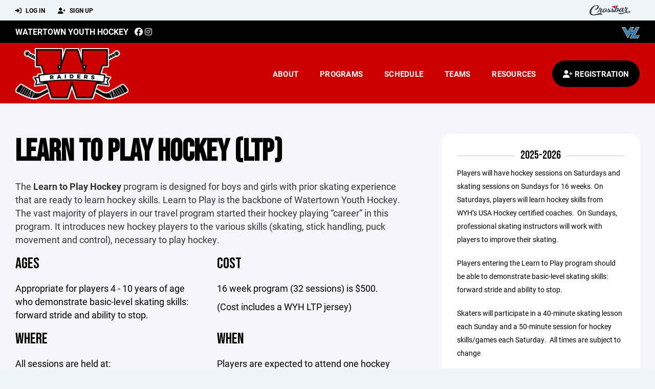

--- FILE ---
content_type: text/html; charset=utf-8
request_url: https://www.watertownyh.com/program/learn-to-play-hockey-ltp/3356
body_size: 50214
content:
<!DOCTYPE HTML>
<html lang="en">
    <head>
        <title>Watertown Youth Hockey Raiders | Learn To Play Hockey (LTP)</title>
        <meta http-equiv="X-UA-Compatible" content="IE=edge">
        <meta charset="utf-8">
        <meta name="viewport" content="width=device-width, initial-scale=1.0">
        
            <meta property="og:image"  content="https://crossbar.s3.amazonaws.com:443/organizations/465/uploads/56805cfd-17cd-4b80-be10-d48f52e7bf24.png?versionId=CUIriRZFuPgnmJlXPshmXiyI9t._RQyV" />
        
            <meta property="og:image:type"  content="image/png" />
        
            <meta property="og:title"  content="Learn To Play Hockey (LTP)" />
        
            <meta  name="description" content="" />
        
            <meta property="og:description"  content="" />
        


        <!-- Bootstrap Core CSS -->
        <link href="/static/lib/REEN/Template/assets/css/bootstrap.min.css" rel="stylesheet">
        <link href="/static/lib/jasny-bootstrap/css/jasny-bootstrap.min.css" rel="stylesheet">



        <!-- Customizable CSS -->
        <link href="/static/lib/REEN/Template/assets/css/main.css?v=fbaba8d4e966fd3ee9ea50b0b520bb5e07b6eaa0" rel="stylesheet" data-skrollr-stylesheet>
        <link href="/static/styles.css?v=fbaba8d4e966fd3ee9ea50b0b520bb5e07b6eaa0" rel="stylesheet">
        <style>

.navbar-header  a {
    color:#000000;
}

.branded-box {
    background:#cc0001;
}

.branded-box A {
    background:rgba(0,0,0,.95);
}

@media (max-width: 1024px) {
    .navbar-header {
        background:#cc0001;
    }

    .navbar-header .btn {
        background:none;
        color:#000000 !important;
    }
}

.classic-blog .post .date {
    background:#000000;
    color:#FFFFFF;
    border-color:#FFFFFF;
}

.navbar-header H2 {
    color:#FFFFFF;
}


.section-dark {
    background:#000000;
    color:#FFFFFF;
}

.section-dark,
.section-dark H1, 
.section-dark H2, 
.section-dark H3, 
.section-dark H4, 
.section-dark H5 {
    color:#FFFFFF;
}

.section-light { 
    background:#cc0001;
    color:#FFFFFF;
}

.section-light H1, 
.section-light H2, 
.section-light H3, 
.section-light H4, 
.section-light H5 {
    color:#FFFFFF;
}

.section-white {
    background:#FFF;
    color:#000;
}

.section-white H1, 
.section-white H2, 
.section-white H3, 
.section-white H4, 
.section-white H5 {
    color:#000;
}

.section-trim-white {
  background:#FFFFFF;
  color: #FFF;
}

.section-trim-white H1, 
.section-trim-white H2, 
.section-trim-white H3, 
.section-trim-white H4, 
.section-trim-white H5 {
    color:#FFF;
}

.section-trim-black {
  background:#FFFFFF;
  color: #000;
}

.section-trim-black H1, 
.section-trim-black H2, 
.section-trim-black H3, 
.section-trim-black H4, 
.section-trim-black H5 {
    color:#000;
}



.item-1 A {
  background:rgba(0,0,0,.75);
  color:#FFFFFF;
}

.item-1 a h2, .item-1 a h3 {
  color:#FFFFFF;
}

.item-2 A {
  background:rgba(204,0,1,.75);
  color:#FFFFFF;
}

.item-2 a h2, .item-2 a h3 {
  color:#FFFFFF;
}

.item.with-image.hide-overlay A {
  background:none;
}
.item.with-image.hide-overlay A h2, .item.with-image.hide-overlay A h3 {
  display:none;
}
.item.item-1.with-image.hide-overlay A:hover {
  background:rgba(0,0,0,.75);
  color:#FFFFFF;
}
.item.item-2.with-image.hide-overlay A:hover {
  background:rgba(204,0,1,.75);
  color:#FFFFFF;
}
.item.with-image.hide-overlay A:hover h2 {
  display:inline;
}
.item.with-image.hide-overlay A:hover h3 {
  display:block;
}



.item.with-image A:hover {
  background:none;
}

.item.with-image A:hover h2, .item.with-image A:hover h3 {
  display:none;
}

.item-1.without-image A:hover {
  background:rgba(0,0,0,.88);
}
.item-2.without-image A:hover {
  background:rgba(204,0,1,.88);
}

.btn-hero {
  background:#cc0001;
  color:#FFFFFF !important;
}

#home-social-media {
  background:#000000;
  color:#FFFFFF;
}
#home-social-media h2 {
  color:#FFFFFF;
}
#home-social-media a:hover {
  color:rgba(255,255,255,.5);
}


.container_dark {
  background-color: #000000;
  color: #FFFFFF;
}
.container_dark H1, 
.container_dark H2, 
.container_dark H3, 
.container_dark H4, 
.container_dark H5,
.container_dark P,
.container_dark A {
  color: #FFFFFF;
}

.container_light {
  background-color: #cc0001;
  color: #FFFFFF;
}
.container_light H1, 
.container_light H2, 
.container_light H3, 
.container_light H4, 
.container_light H5,
.container_light P,
.container_light A {
  color: #FFFFFF;
}



.container_gray {
  background-color: #F2F5F7;
  color: #000;
}
.container_gray H1, 
.container_gray H2, 
.container_gray H3, 
.container_gray H4, 
.container_gray H5,
.container_gray P,
.container_gray A {
  color: #000;
}

.container_white {
  background-color: #FFF;
  color: #000;
}
.container_white H1, 
.container_white H2, 
.container_white H3, 
.container_white H4, 
.container_white H5,
.container_white P,
.container_white A {
  color: #000;
}



.container_black {
  background-color: #000;
  color: #FFF;
}


.container_black H1, 
.container_black H2, 
.container_black H3, 
.container_black H4, 
.container_black H5,
.container_black P,
.container_black A {
  color: #FFF;
}

</style>

        <style>

.navbar-collapse.collapse, .navbar-collapse.collapsing {
    background-color:#cc0001;
    color:#FFFFFF;
    
}

.navbar-middle {
    background:#000000;
    color:#FFFFFF;
}

.navbar-middle h4 {
    color:#FFFFFF;
}

.navbar-nav > li > a {
    color:#FFFFFF;
}

li.register a {
    background: #000000;
    color:#FFFFFF;
}

@media (min-width: 1025px) {
  .navbar-brand  SPAN {
    border-right:1px solid rgba(0,0,0,.1);
  }

  .navbar-collapse .navbar-brand A:hover IMG {
    -webkit-filter: drop-shadow(3px 5px 0px rgba(0,0,0,.1));
    filter: drop-shadow(3px 6px 0px rgba(0,0,0,.1) );
  }

}

@media (max-width: 1024px) {
  .navbar-header {
    background: #cc0001;
  }

  .navbar-header .btn {
    color: #FFFFFF !important;
  }

  .navbar-collapse.collapse, .navbar-collapse.collapsing {
    background-color: #000000;
    color: #FFFFFF;
    border:none;
  }

  .navbar-nav > li > a {
    color: #FFFFFF;
  }
}

#home-events {
  background-color: #000000;
  color: #FFFFFF;
}
#home-events.with-hero {
  background-color: #000000;
  color: #FFFFFF;
}

#player-profile-header {
  background:#000000;
}

#player-profile-header H1,
#player-profile-header H2 {

  color:#FFFFFF;
}

</style>

        
            
                <link href="/static/css/builder.css?v=fbaba8d4e966fd3ee9ea50b0b520bb5e07b6eaa0" rel="stylesheet" type="text/css" />
            
        

        <!-- Fonts -->
        <link rel="stylesheet" href="https://use.typekit.net/axg6iil.css?v=fbaba8d4e966fd3ee9ea50b0b520bb5e07b6eaa0">
        <link rel="preconnect" href="https://fonts.googleapis.com">
        <link rel="preconnect" href="https://fonts.gstatic.com" crossorigin>
        <link href="https://fonts.googleapis.com/css2?family=Bebas+Neue&display=swap" rel="stylesheet">


        <!--
        <link rel="preconnect" href="https://fonts.googleapis.com">
        <link rel="preconnect" href="https://fonts.gstatic.com" crossorigin>
        <link href="https://fonts.googleapis.com/css2?family=Oswald:wght@400;500;600;700&display=swap" rel="stylesheet">
        <link href="https://fonts.googleapis.com/css2?family=Inter:wght@400;500;600;700;800&display=swap" rel="stylesheet">
        <link href="https://fonts.googleapis.com/css2?family=Noto+Sans:wght@400;700&display=swap" rel="stylesheet">
        <link href="https://fonts.googleapis.com/css2?family=Roboto:ital,wght@0,100;0,300;0,400;0,500;0,700;0,900;1,100;1,300;1,400;1,500;1,700;1,900&display=swap" rel="stylesheet">
        -->


        <link href="/static/lib/fontawesome/css/all.min.css" rel="stylesheet" />

        <!-- Favicon -->
        <link rel="shortcut icon" href="https://crossbar.s3.amazonaws.com:443/organizations/465/uploads/1043b47e-74f6-4ee5-b078-34682f97e61a.png?versionId=0x8XP84qkBSawxyVc98JmInjzG3n2Wj2">

        <!-- HTML5 elements and media queries Support for IE8 : HTML5 shim and Respond.js -->
        <!--[if lt IE 9]>
            <script src="/static/lib/REEN/Template/assets/js/html5shiv.js"></script>
            <script src="/static/lib/REEN/Template/assets/js/respond.min.js"></script>
        <![endif]-->


        
            <script>
              var ga_included = false;
            </script>
        

        
            <style>
.navbar-collapse .navbar-brand A {
top: -55px !important;
}
</style>
        

        
            
        




    </head>
    <body data-org-cache="True">
        <header class="hidden-print">
            <div class="navbar">

                <div class="navbar-header">
                    <div class="container">
                        <ul class="info pull-left">
                            
                                <li><a href="/login"><i class="fas fa-sign-in-alt contact"></i> Log In</a></li>
                                <li><a href="/signup"><i class="fa fa-user-plus contact"></i> Sign Up</a></li>
                            
                        </ul><!-- /.info -->
                        <ul class="social pull-right">
                            <li>
                              <a href="https://www.crossbar.org/?utm_source=client_website&utm_medium=cb_header&utm_campaign=watertownyh.com&utm_content=watertownyh.com" target="_blank">
                                    <div class="fa-crossbar-container">
                                        <i class="icon-s-crossbar fa-crossbar"></i>
                                    </div>
                                </a>
                            </li>

                        </ul><!-- /.social -->
                        <a class="btn responsive-menu pull-left" data-toggle="collapse" data-target=".navbar-collapse"><i class='fa fa-bars'></i></a>
                        
                        <a class="btn responsive-menu pull-right" href="/register"><i class="fa-solid fa-user-plus"></i></a>
                        
                        <a class="navbar-brand mobile" href="/">
                            <img src="https://crossbar.s3.amazonaws.com:443/organizations/465/uploads/a4bb57e4-dd83-4955-a6d8-7c37d67a866b.png?versionId=xSaSwdZlJ1xHh1CIzkySDG7gPEBqybLl" class="logo" alt="">
                            
                        </a>
                    </div><!-- /.container -->
                </div><!-- /.navbar-header -->

                <div class="navbar-middle">
                    <div class="container" >

                        <div style="float:right">
                        
                            <a href="https://www.valleyhockeyleague.com" target="_blank"><img src="https://crossbar.s3.amazonaws.com/images/affiliates/valley_hockey_league.png" class="affiliate"></a>
                        
                        </div>

                            <h4>
                              
                                <a href="/">Watertown Youth Hockey</a>
                              
                              &nbsp;
                                      <a href="https://www.facebook.com/watertownyouthhockeyma?mibextid=LQQJ4d" target="_blank"><i class="icon-s-facebook fab fa-facebook"></i></a> 
                              
                                <a href="https://www.instagram.com/watertownyouthhockeyraiders" target="_blank"><i class="icon-s-dribbble fab fa-instagram"></i></a>
                              
                              

                            </h4>

                    </div>
                </div>

                <div class="yamm">
                    <div class="navbar-collapse collapse">
                        <div class="container">
                            <div class="navbar-brand">
                                <a href="/">
                                    <span>
                                      <nobr>
                                      <img src="https://crossbar.s3.amazonaws.com:443/organizations/465/uploads/a4bb57e4-dd83-4955-a6d8-7c37d67a866b.png?versionId=xSaSwdZlJ1xHh1CIzkySDG7gPEBqybLl" class="logo" alt="">
                                      
                                      </nobr>
                                    </span>
                                </a>
                            </div>

                            <ul class="nav navbar-nav navbar-right">
                                
                                  <li class="mobile_and_tablet_only"><a href="/register">Registration</a></li>
                                

                                
                                    <li class="mobile_and_tablet_only"><a href="/login">Log In</a></li>
                                    <li class="mobile_and_tablet_only"><a href="/signup">Sign Up</a></li>
                                


                                
                                    
                                    
                                        <li class="dropdown">
    <a href="#" class="dropdown-toggle js-activated">About</a>
    <ul class="dropdown-menu">
        
            
                <li><a href="/about/about-us/9382">About Us</a></li>
            
        
            
                <li><a href="/about/sponsorship-opportunities/11573">Sponsorship Opportunities</a></li>
            
        
            
                <li><a href="/about/frequently-asked-questions/9614">Frequently Asked Questions</a></li>
            
        
            
                <li><a href="/about/board-of-directors/9615">Board of Directors</a></li>
            
        
            
                <li><a href="/about/bod-meeting-notes/111649">BOD Meeting Notes</a></li>
            
        
            
                <li><a href="/about/wyh-policies/9623">WYH Policies</a></li>
            
        
            
        
            
        
            
        
            
        
            
        
            
        
            
        
            
        
    </ul><!-- /.dropdown-menu -->
</li><!-- /.dropdown -->
                                    
                                
                                    
                                    
                                        <li class="dropdown">
    <a href="#" class="dropdown-toggle js-activated">Programs</a>
    <ul class="dropdown-menu">
        
            
                <li><a href="/program/travel-hockey/3249">Travel Hockey</a></li>
            
        
            
                <li><a href="/program/middle-school-team/6495">Middle School Team</a></li>
            
        
            
                <li><a href="/program/learn-to-skate-lts/3355">Learn To Skate (LTS)</a></li>
            
        
            
                <li><a href="/program/learn-to-play-hockey-ltp/3356">Learn To Play Hockey (LTP)</a></li>
            
        
    </ul><!-- /.dropdown-menu -->
</li><!-- /.dropdown -->

                                    
                                
                                    
                                    
                                        <li><a href="/schedule">Schedule</a></li>
                                    
                                
                                    
                                    
                                        
    <li class="dropdown" style="position:relative;">
        <a href="#" class="dropdown-toggle js-activated">Teams</a>
        <ul class="dropdown-menu" style="left:0px; right:auto;">
            
                    <li><a href="/team/125901">8U Girls</a></li>
            
                    <li><a href="/team/125902">Mite (8U) M1</a></li>
            
                    <li><a href="/team/125903">Mite (8U) M2</a></li>
            
                    <li><a href="/team/125904">Mite (8U) M3</a></li>
            
                    <li><a href="/team/125900">Squirt (10U) S1</a></li>
            
                    <li><a href="/team/125899">Peewee (12U)</a></li>
            
                    <li><a href="/team/202190">25-26 Middle School Team</a></li>
            
        </ul><!-- /.dropdown-menu -->
    </li><!-- /.dropdown -->

                                    
                                
                                    
                                    
                                        

    
    

  <li class="dropdown dropdown-mobile">
    <a href="#" class="dropdown-toggle js-activated">Resources</a>
    <ul class="dropdown-menu">
      
        <li class="dropdown-submenu">
          <a tabindex="-1" href="#">For Parents</a>
          <ul class="dropdown-menu">
            
              
            
              
            
              
            
              
            
              
            
              
            
              
            
              
            
              
            
              
            
              
                <li><a href="/parent-resources/usa-hockey-links/9620">USA Hockey Links</a></li>
              
            
              
                <li><a href="/parent-resources/valley-hockey-league/9622">Valley Hockey League</a></li>
              
            
              
                <li><a href="/parent-resources/jami-curley-scholarship-fund/14558">Jami Curley Scholarship Fund</a></li>
              
            
              
            
          </ul>
        </li>
      
        <li class="dropdown-submenu">
          <a tabindex="-1" href="#">For Coaches</a>
          <ul class="dropdown-menu">
            
              
            
              
            
              
            
              
            
              
            
              
            
              
                <li><a href="/coaching-resources/coaching-resources/9621">Coaching Resources</a></li>
              
            
              
            
              
            
              
            
              
            
              
            
              
            
              
            
          </ul>
        </li>
      
    </ul><!-- /.dropdown-menu -->
  </li><!-- /.dropdown -->


    <li class="dropdown yamm-fullwidth dropdown-desktop">
        <a href="#" class="dropdown-toggle js-activated">Resources</a>
        <ul class="dropdown-menu yamm-dropdown-menu">
            <li>
                <div class="yamm-content row">

                    
                        <div class="col-sm-6 inner">
                            <h4>For Parents</h4>
                            <ul class="">
                                
                                    
                                
                                    
                                
                                    
                                
                                    
                                
                                    
                                
                                    
                                
                                    
                                
                                    
                                
                                    
                                
                                    
                                
                                    
                                        <li><a href="/parent-resources/usa-hockey-links/9620">USA Hockey Links</a></li>
                                    
                                
                                    
                                        <li><a href="/parent-resources/valley-hockey-league/9622">Valley Hockey League</a></li>
                                    
                                
                                    
                                        <li><a href="/parent-resources/jami-curley-scholarship-fund/14558">Jami Curley Scholarship Fund</a></li>
                                    
                                
                                    
                                
                            </ul><!-- /.circled -->
                        </div><!-- /.col -->
                    
                        <div class="col-sm-6 inner">
                            <h4>For Coaches</h4>
                            <ul class="">
                                
                                    
                                
                                    
                                
                                    
                                
                                    
                                
                                    
                                
                                    
                                
                                    
                                        <li><a href="/coaching-resources/coaching-resources/9621">Coaching Resources</a></li>
                                    
                                
                                    
                                
                                    
                                
                                    
                                
                                    
                                
                                    
                                
                                    
                                
                                    
                                
                            </ul><!-- /.circled -->
                        </div><!-- /.col -->
                    

                </div><!-- /.yamm-content -->
            </li>
        </ul><!-- /.yamm-dropdown-menu -->
    </li><!-- /.yamm-fullwidth -->


                                    
                                

                                
                                  <li class="register"><a href="/register"><i class="fa-solid fa-user-plus"></i><span> Registration</span></a></li>
                                

                            </ul><!-- /.nav -->

                        </div><!-- /.container -->
                    </div><!-- /.navbar-collapse -->

                </div><!-- /.yamm -->


            </div><!-- /.navbar -->
        </header>

        
            <main>
                <section class="light-bg">

                  



                    <div class="container inner-sm embedded-padding embedded-width">
                        
        
                                

                                
                                    

                                    

                                    
                                


                                



        <div class="row">
            <div class="col-md-8 inner-right-md ">

                <section id="hero" style="margin-bottom:20px;">
                    <header>
                        <h1>Learn To Play Hockey (LTP)</h1>
                    </header>
                </section>

                
                <div class="builder">
                    <div class="builder_content"><div class="row section 1-column equal_height" data-section="1-column" data-target=".branded-box A">
    
        <div class="col col-xs-12 sortable">
            <div id="element_1d5e3f92-118d-4ff7-aacf-6c5510c63b77" class='element element-text sortable' data-element='text' data-json='{&#34;element&#34;: &#34;text&#34;, &#34;uuid&#34;: &#34;4b10b81c-46c7-4e3a-a4f3-89702de301b9&#34;, &#34;value&#34;: &#34;&lt;p&gt;&lt;span style=\&#34;color: rgb(51, 51, 51);\&#34;&gt;The&amp;nbsp;&lt;/span&gt;&lt;strong style=\&#34;color: rgb(51, 51, 51);\&#34;&gt;Learn to Play Hockey&lt;/strong&gt;&lt;span style=\&#34;color: rgb(51, 51, 51);\&#34;&gt;&amp;nbsp;program is designed for boys and girls with prior skating experience that are ready to learn hockey skills. Learn to Play&amp;nbsp;is the backbone of Watertown Youth Hockey. The vast majority of players in our travel program started their hockey playing \u201ccareer\u201d in this program. It&amp;nbsp;introduces new hockey players to the various&amp;nbsp;skills (skating, stick handling, puck movement and control), necessary to play hockey.&lt;/span&gt;&lt;/p&gt;&#34;}' data-uuid="1d5e3f92-118d-4ff7-aacf-6c5510c63b77">
    
    <div class='element_content'>
        
            
    <p><span style="color: rgb(51, 51, 51);">The&nbsp;</span><strong style="color: rgb(51, 51, 51);">Learn to Play Hockey</strong><span style="color: rgb(51, 51, 51);">&nbsp;program is designed for boys and girls with prior skating experience that are ready to learn hockey skills. Learn to Play&nbsp;is the backbone of Watertown Youth Hockey. The vast majority of players in our travel program started their hockey playing “career” in this program. It&nbsp;introduces new hockey players to the various&nbsp;skills (skating, stick handling, puck movement and control), necessary to play hockey.</span></p>

        
    </div>
    
</div>

            <!-- COLUMN_CONTROLS -->
        </div>
    
    <!-- SECTION_CONTROLS -->
</div><div class="row section 2-column equal_height" data-section="2-column" data-target=".branded-box A">
    
        <div class="col col-xs-12 col-md-6 sortable">
            <div id="element_cd0e7e4e-2a31-4320-9ff6-dd38ec394c51" class='element element-header sortable' data-element='header' data-json='{&#34;value&#34;: &#34;Ages&#34;, &#34;align&#34;: &#34;left&#34;, &#34;style&#34;: &#34;text&#34;, &#34;element&#34;: &#34;header&#34;, &#34;uuid&#34;: &#34;edf16491-d9dd-4e3a-aea0-9a4f89e5853b&#34;}' data-uuid="cd0e7e4e-2a31-4320-9ff6-dd38ec394c51">
    
    <div class='element_content'>
        
            
<div class="text-left"><H2>Ages</H2></div>

        
    </div>
    
</div>
<div id="element_5633ed2e-41fc-413b-9846-60868af3c5b4" class='element element-text sortable' data-element='text' data-json='{&#34;allow_move&#34;: &#34;True&#34;, &#34;allow_deletion&#34;: &#34;True&#34;, &#34;element&#34;: &#34;text&#34;, &#34;uuid&#34;: &#34;e941c9ec-2a38-44a8-b19a-f0ebf5be1fd7&#34;, &#34;value&#34;: &#34;&lt;p&gt;Appropriate for players 4 - 10 years of age who demonstrate basic-level skating skills: forward stride and ability to stop.&lt;/p&gt;&#34;}' data-uuid="5633ed2e-41fc-413b-9846-60868af3c5b4">
    
    <div class='element_content'>
        
            
    <p>Appropriate for players 4 - 10 years of age who demonstrate basic-level skating skills: forward stride and ability to stop.</p>

        
    </div>
    
</div>

            <!-- COLUMN_CONTROLS -->
        </div>
    
        <div class="col col-xs-12 col-md-6 sortable">
            <div id="element_c7871ef3-50bd-471b-b5c8-2ac250a50341" class='element element-header sortable' data-element='header' data-json='{&#34;value&#34;: &#34;Cost&#34;, &#34;align&#34;: &#34;left&#34;, &#34;style&#34;: &#34;text&#34;, &#34;element&#34;: &#34;header&#34;, &#34;uuid&#34;: &#34;6f818af7-5473-4eaf-90b0-aa5d24a615d9&#34;}' data-uuid="c7871ef3-50bd-471b-b5c8-2ac250a50341">
    
    <div class='element_content'>
        
            
<div class="text-left"><H2>Cost</H2></div>

        
    </div>
    
</div>
<div id="element_e5b51db8-7bee-4a4e-a396-970de098d6ac" class='element element-text sortable' data-element='text' data-json='{&#34;element&#34;: &#34;text&#34;, &#34;uuid&#34;: &#34;a53c9be7-1f0d-4db3-8b12-b74e6b7ddea3&#34;, &#34;value&#34;: &#34;&lt;p&gt;16 week program (32 sessions) is $500.&lt;/p&gt;&lt;p&gt;(Cost includes a WYH LTP jersey)&lt;/p&gt;&#34;}' data-uuid="e5b51db8-7bee-4a4e-a396-970de098d6ac">
    
    <div class='element_content'>
        
            
    <p>16 week program (32 sessions) is $500.</p><p>(Cost includes a WYH LTP jersey)</p>

        
    </div>
    
</div>

            <!-- COLUMN_CONTROLS -->
        </div>
    
    <!-- SECTION_CONTROLS -->
</div><div class="row section 2-column equal_height" data-section="2-column" data-target=".branded-box A">
    
        <div class="col col-xs-12 col-md-6 sortable">
            <div id="element_fe1a6c5b-b0df-4b5b-ae5c-a6df97cfca5e" class='element element-header sortable' data-element='header' data-json='{&#34;element&#34;: &#34;header&#34;, &#34;uuid&#34;: &#34;48f6e164-c03c-4b90-9fe3-84601de4f250&#34;, &#34;value&#34;: &#34;Where&#34;, &#34;align&#34;: &#34;left&#34;, &#34;style&#34;: &#34;text&#34;}' data-uuid="fe1a6c5b-b0df-4b5b-ae5c-a6df97cfca5e">
    
    <div class='element_content'>
        
            
<div class="text-left"><H2>Where</H2></div>

        
    </div>
    
</div>
<div id="element_ff960f23-d799-4be7-b02a-6a8b0921e495" class='element element-text sortable' data-element='text' data-json='{&#34;element&#34;: &#34;text&#34;, &#34;uuid&#34;: &#34;34b74627-2f42-46fe-ac1c-8e1e703920aa&#34;, &#34;value&#34;: &#34;&lt;p&gt;All sessions are held at:&lt;/p&gt;&lt;p class=\&#34;ql-align-center\&#34;&gt;John A. Ryan Arena&lt;/p&gt;&lt;p class=\&#34;ql-align-center\&#34;&gt;1 Paramount Place&lt;/p&gt;&lt;p class=\&#34;ql-align-center\&#34;&gt;Watertown, MA 02472&lt;/p&gt;&lt;p&gt;&lt;br&gt;&lt;/p&gt;&#34;}' data-uuid="ff960f23-d799-4be7-b02a-6a8b0921e495">
    
    <div class='element_content'>
        
            
    <p>All sessions are held at:</p><p class="ql-align-center">John A. Ryan Arena</p><p class="ql-align-center">1 Paramount Place</p><p class="ql-align-center">Watertown, MA 02472</p><p><br></p>

        
    </div>
    
</div>

            <!-- COLUMN_CONTROLS -->
        </div>
    
        <div class="col col-xs-12 col-md-6 sortable">
            <div id="element_723ffa2e-d378-426b-bcc7-34f6cabc2327" class='element element-header sortable' data-element='header' data-json='{&#34;element&#34;: &#34;header&#34;, &#34;uuid&#34;: &#34;5c6b6e7b-86ce-4fbd-9029-832468943883&#34;, &#34;value&#34;: &#34;When&#34;, &#34;align&#34;: &#34;left&#34;, &#34;style&#34;: &#34;text&#34;}' data-uuid="723ffa2e-d378-426b-bcc7-34f6cabc2327">
    
    <div class='element_content'>
        
            
<div class="text-left"><H2>When</H2></div>

        
    </div>
    
</div>
<div id="element_4e9aafe9-d1a6-45e3-83f3-a0300ad3e46e" class='element element-text sortable' data-element='text' data-json='{&#34;element&#34;: &#34;text&#34;, &#34;uuid&#34;: &#34;4e860e8d-0804-4067-8831-126f623789a9&#34;, &#34;value&#34;: &#34;&lt;p&gt;Players are expected to attend one hockey lesson on Saturday morning and one skating lesson on Sunday. (See session times below.)&lt;/p&gt;&lt;p&gt;Sessions run&amp;nbsp;November&amp;nbsp;through March&lt;/p&gt;&lt;p&gt;(&lt;em&gt;Season end date subject to change.&lt;/em&gt;)&lt;/p&gt;&#34;}' data-uuid="4e9aafe9-d1a6-45e3-83f3-a0300ad3e46e">
    
    <div class='element_content'>
        
            
    <p>Players are expected to attend one hockey lesson on Saturday morning and one skating lesson on Sunday. (See session times below.)</p><p>Sessions run&nbsp;November&nbsp;through March</p><p>(<em>Season end date subject to change.</em>)</p>

        
    </div>
    
</div>

            <!-- COLUMN_CONTROLS -->
        </div>
    
    <!-- SECTION_CONTROLS -->
</div><div class="row section 2-column equal_height" data-section="2-column" data-target=".branded-box A">
    
        <div class="col col-xs-12 col-md-6 sortable">
            <div id="element_88e596dc-5901-48a9-a282-94a123afa66a" class='element element-header sortable' data-element='header' data-json='{&#34;element&#34;: &#34;header&#34;, &#34;uuid&#34;: &#34;0aa1bd25-36c4-4e66-9e35-0b90a026af2b&#34;, &#34;value&#34;: &#34;Hockey Sessions&#34;, &#34;align&#34;: &#34;left&#34;, &#34;style&#34;: &#34;text&#34;}' data-uuid="88e596dc-5901-48a9-a282-94a123afa66a">
    
    <div class='element_content'>
        
            
<div class="text-left"><H2>Hockey Sessions</H2></div>

        
    </div>
    
</div>
<div id="element_2a711c0e-b564-4651-807e-c09e525f09c3" class='element element-text sortable' data-element='text' data-json='{&#34;allow_move&#34;: &#34;True&#34;, &#34;allow_deletion&#34;: &#34;True&#34;, &#34;element&#34;: &#34;text&#34;, &#34;uuid&#34;: &#34;57dc38d0-64f1-4559-a693-91515790ed4b&#34;, &#34;mode&#34;: &#34;web&#34;, &#34;value&#34;: &#34;&lt;p&gt;Saturdays mornings @ 9:20AM. Players attend one 50 minute session&lt;/p&gt;&lt;p&gt;Session dates are:&lt;/p&gt;&lt;ul&gt;&lt;li&gt;&lt;span style=\&#34;color: rgb(36, 36, 36);\&#34;&gt;Nov 8, 15, 22&lt;/span&gt;&lt;/li&gt;&lt;li&gt;&lt;span style=\&#34;color: rgb(36, 36, 36);\&#34;&gt;Dec 6, 13, 20&lt;/span&gt;&lt;/li&gt;&lt;li&gt;&lt;span style=\&#34;color: rgb(36, 36, 36);\&#34;&gt;Jan 3, 10, 17, 24, 31&lt;/span&gt;&lt;/li&gt;&lt;li&gt;&lt;span style=\&#34;color: rgb(36, 36, 36);\&#34;&gt;Feb 7, 14, 21, 28&lt;/span&gt;&lt;/li&gt;&lt;li&gt;&lt;span style=\&#34;color: rgb(36, 36, 36);\&#34;&gt;Mar 7 &lt;/span&gt;&lt;/li&gt;&lt;/ul&gt;&lt;p&gt;&lt;br/&gt;&lt;/p&gt;&lt;p&gt;*Please Note, there we&#39;ll be no skating sessions on 11/29 or 12/27*&lt;/p&gt;&lt;p&gt;(Note: &lt;em&gt;Session dates subject to change based on rink schedule or other factors out of the control of WYH.&lt;/em&gt;)&lt;/p&gt;&#34;}' data-uuid="2a711c0e-b564-4651-807e-c09e525f09c3">
    
    <div class='element_content'>
        
            
    <p>Saturdays mornings @ 9:20AM. Players attend one 50 minute session</p><p>Session dates are:</p><ul><li><span style="color: rgb(36, 36, 36);">Nov 8, 15, 22</span></li><li><span style="color: rgb(36, 36, 36);">Dec 6, 13, 20</span></li><li><span style="color: rgb(36, 36, 36);">Jan 3, 10, 17, 24, 31</span></li><li><span style="color: rgb(36, 36, 36);">Feb 7, 14, 21, 28</span></li><li><span style="color: rgb(36, 36, 36);">Mar 7 </span></li></ul><p><br/></p><p>*Please Note, there we'll be no skating sessions on 11/29 or 12/27*</p><p>(Note: <em>Session dates subject to change based on rink schedule or other factors out of the control of WYH.</em>)</p>

        
    </div>
    
</div>

            <!-- COLUMN_CONTROLS -->
        </div>
    
        <div class="col col-xs-12 col-md-6 sortable">
            <div id="element_ba047272-09e6-498e-9b97-02a161bbd480" class='element element-header sortable' data-element='header' data-json='{&#34;element&#34;: &#34;header&#34;, &#34;uuid&#34;: &#34;96e79df7-5b09-4f60-853d-5246ab7727b2&#34;, &#34;value&#34;: &#34;Skating Sessions&#34;, &#34;align&#34;: &#34;left&#34;, &#34;style&#34;: &#34;text&#34;}' data-uuid="ba047272-09e6-498e-9b97-02a161bbd480">
    
    <div class='element_content'>
        
            
<div class="text-left"><H2>Skating Sessions</H2></div>

        
    </div>
    
</div>
<div id="element_45f15cac-2115-4a4c-9385-8900e4c8e611" class='element element-text sortable' data-element='text' data-json='{&#34;allow_move&#34;: &#34;True&#34;, &#34;allow_deletion&#34;: &#34;True&#34;, &#34;element&#34;: &#34;text&#34;, &#34;uuid&#34;: &#34;82c4267d-18f4-4a0b-90ed-f363e4b6d3ef&#34;, &#34;mode&#34;: &#34;web&#34;, &#34;value&#34;: &#34;&lt;p&gt;Sundays @ 12:20pm. Players attend one 40 minute session.&lt;/p&gt;&lt;p&gt;Session dates are:&lt;/p&gt;&lt;ul&gt;&lt;li&gt;&lt;span style=\&#34;color: rgb(49, 49, 49);\&#34;&gt;Nov 2, 9, 16, 23&lt;/span&gt;&lt;/li&gt;&lt;li&gt;&lt;span style=\&#34;color: rgb(49, 49, 49);\&#34;&gt;Dec 7, 14, 21&lt;/span&gt;&lt;/li&gt;&lt;li&gt;&lt;span style=\&#34;color: rgb(49, 49, 49);\&#34;&gt;\ufeffJan 4, 11, 18, 25&lt;/span&gt;&lt;/li&gt;&lt;li&gt;&lt;span style=\&#34;color: rgb(49, 49, 49);\&#34;&gt;Feb 1, 8, 15, 22&lt;/span&gt;&lt;/li&gt;&lt;li&gt;&lt;span style=\&#34;color: rgb(49, 49, 49);\&#34;&gt;Mar 1&lt;/span&gt;&lt;/li&gt;&lt;/ul&gt;&lt;p&gt;&lt;br/&gt;&lt;/p&gt;&lt;p&gt;*Please Note, there we&#39;ll be no skating sessions on 11/30 or 12/28*&lt;/p&gt;&lt;p&gt;(Note: &lt;em&gt;Session dates subject to change based on rink schedule or other factors out of the control of WYH.&lt;/em&gt;)&lt;/p&gt;&#34;}' data-uuid="45f15cac-2115-4a4c-9385-8900e4c8e611">
    
    <div class='element_content'>
        
            
    <p>Sundays @ 12:20pm. Players attend one 40 minute session.</p><p>Session dates are:</p><ul><li><span style="color: rgb(49, 49, 49);">Nov 2, 9, 16, 23</span></li><li><span style="color: rgb(49, 49, 49);">Dec 7, 14, 21</span></li><li><span style="color: rgb(49, 49, 49);">﻿Jan 4, 11, 18, 25</span></li><li><span style="color: rgb(49, 49, 49);">Feb 1, 8, 15, 22</span></li><li><span style="color: rgb(49, 49, 49);">Mar 1</span></li></ul><p><br/></p><p>*Please Note, there we'll be no skating sessions on 11/30 or 12/28*</p><p>(Note: <em>Session dates subject to change based on rink schedule or other factors out of the control of WYH.</em>)</p>

        
    </div>
    
</div>

            <!-- COLUMN_CONTROLS -->
        </div>
    
    <!-- SECTION_CONTROLS -->
</div><div class="row section 1-column equal_height" data-section="1-column" data-target=".branded-box A">
    
        <div class="col col-xs-12 sortable">
            <div id="element_740a94b7-f978-453e-8d3d-334d8be1944f" class='element element-header sortable' data-element='header' data-json='{&#34;element&#34;: &#34;header&#34;, &#34;uuid&#34;: &#34;c15dd2b8-c338-4ec0-b1a9-76f3fde95d4e&#34;, &#34;value&#34;: &#34;Additional Information&#34;, &#34;align&#34;: &#34;left&#34;, &#34;style&#34;: &#34;divider&#34;}' data-uuid="740a94b7-f978-453e-8d3d-334d8be1944f">
    
    <div class='element_content'>
        
            
<H2 class="divider_left"><span>Additional Information</span></H2>

        
    </div>
    
</div>

            <!-- COLUMN_CONTROLS -->
        </div>
    
    <!-- SECTION_CONTROLS -->
</div><div class="row section 1-column equal_height" data-section="1-column" data-target=".branded-box A">
    
        <div class="col col-xs-12 sortable">
            <div id="element_ca1716f0-e139-4a82-a551-f52931320d56" class='element element-text sortable' data-element='text' data-json='{&#34;allow_move&#34;: &#34;True&#34;, &#34;allow_deletion&#34;: &#34;True&#34;, &#34;element&#34;: &#34;text&#34;, &#34;uuid&#34;: &#34;2079d658-0e71-4adc-bb73-9d02d44e16e9&#34;, &#34;value&#34;: &#34;&lt;p&gt;&lt;a href=\&#34;https://membership.usahockey.com/\&#34; style=\&#34;color: rgb(230, 0, 0); background-color: rgb(255, 255, 255);\&#34; target=\&#34;_blank\&#34;&gt;&lt;strong&gt;USA HOCKEY REGISTRATION&lt;/strong&gt;&lt;/a&gt;&lt;strong style=\&#34;color: rgb(230, 0, 0);\&#34;&gt; &lt;/strong&gt;&lt;strong&gt;IS REQUIRED&lt;/strong&gt;&lt;strong style=\&#34;color: rgb(34, 34, 34);\&#34;&gt;\u00a0&lt;/strong&gt;for insurance purposes.\u00a0\u00a0There is a small fee for USA Hockey registration based on age.\u00a0\u00a0\u00a0There is a small fee for USA Hockey registration based on age.\u00a0&lt;/p&gt;&lt;p&gt;&lt;br/&gt;&lt;/p&gt;&lt;p&gt;&lt;strong&gt;HOW TO DRESS:\u00a0\u00a0&lt;/strong&gt;Full hockey equipment is required. WYH will provided a jersey.\u00a0Players should provide the following:&lt;/p&gt;&lt;ul&gt;&lt;li class=\&#34;ql-align-justify\&#34;&gt;Hockey helmet with full face/shield (HECC approved)\u00a0\u00a0&lt;/li&gt;&lt;li class=\&#34;ql-align-justify\&#34;&gt;Hockey pants&lt;/li&gt;&lt;li class=\&#34;ql-align-justify\&#34;&gt;Shin guards&lt;/li&gt;&lt;li class=\&#34;ql-align-justify\&#34;&gt;Elbow pads&lt;/li&gt;&lt;li class=\&#34;ql-align-justify\&#34;&gt;Hockey gloves&lt;/li&gt;&lt;li class=\&#34;ql-align-justify\&#34;&gt;Hockey skates&lt;/li&gt;&lt;li class=\&#34;ql-align-justify\&#34;&gt;Shoulder pads&lt;/li&gt;&lt;li class=\&#34;ql-align-justify\&#34;&gt;Hockey stick&lt;/li&gt;&lt;li class=\&#34;ql-align-justify\&#34;&gt;Athletic Supporter&lt;/li&gt;&lt;li class=\&#34;ql-align-justify\&#34;&gt;Neck guard&lt;/li&gt;&lt;li class=\&#34;ql-align-justify\&#34;&gt;Mouth guards\u00a0- Optional but recommended&lt;/li&gt;&lt;/ul&gt;&lt;p class=\&#34;ql-align-justify\&#34;&gt;&lt;br/&gt;&lt;/p&gt;&lt;p&gt;&lt;strong&gt;SCHOLARSHIPS AVAILABLE&lt;/strong&gt;:\u00a0We have a few need based scholarships available thru a Watertown Community Foundation Grant.\u00a0Please contact &lt;a href=\&#34;mailto:WatertownYH@gmail.com\&#34; target=\&#34;_blank\&#34;&gt;WatertownYH@gmail.com&lt;/a&gt; if you would like to know more about these scholarships.&lt;/p&gt;&lt;p&gt;&lt;br/&gt;&lt;/p&gt;&#34;}' data-uuid="ca1716f0-e139-4a82-a551-f52931320d56">
    
    <div class='element_content'>
        
            
    <p><a href="https://membership.usahockey.com/" style="color: rgb(230, 0, 0); background-color: rgb(255, 255, 255);" target="_blank"><strong>USA HOCKEY REGISTRATION</strong></a><strong style="color: rgb(230, 0, 0);"> </strong><strong>IS REQUIRED</strong><strong style="color: rgb(34, 34, 34);"> </strong>for insurance purposes.  There is a small fee for USA Hockey registration based on age.   There is a small fee for USA Hockey registration based on age. </p><p><br/></p><p><strong>HOW TO DRESS:  </strong>Full hockey equipment is required. WYH will provided a jersey. Players should provide the following:</p><ul><li class="ql-align-justify">Hockey helmet with full face/shield (HECC approved)  </li><li class="ql-align-justify">Hockey pants</li><li class="ql-align-justify">Shin guards</li><li class="ql-align-justify">Elbow pads</li><li class="ql-align-justify">Hockey gloves</li><li class="ql-align-justify">Hockey skates</li><li class="ql-align-justify">Shoulder pads</li><li class="ql-align-justify">Hockey stick</li><li class="ql-align-justify">Athletic Supporter</li><li class="ql-align-justify">Neck guard</li><li class="ql-align-justify">Mouth guards - Optional but recommended</li></ul><p class="ql-align-justify"><br/></p><p><strong>SCHOLARSHIPS AVAILABLE</strong>: We have a few need based scholarships available thru a Watertown Community Foundation Grant. Please contact <a href="mailto:WatertownYH@gmail.com" target="_blank">WatertownYH@gmail.com</a> if you would like to know more about these scholarships.</p><p><br/></p>

        
    </div>
    
</div>

            <!-- COLUMN_CONTROLS -->
        </div>
    
    <!-- SECTION_CONTROLS -->
</div></div>
                </div>


            </div><!-- ./col -->

            <div class="col-md-4">
                    

                    
                        <section id="team" class="inner-xs inner-left-xs inner-right-xs program_season" style="background:#FFF; margin-bottom:30px; padding-bottom:10px;">
                            <h3 class="team-headline sidelines text-center"><span>2025-2026</span></h3>
                            <p><p>Players will have hockey sessions on Saturdays and skating sessions on Sundays for 16 weeks. On Saturdays, players will learn hockey skills from WYH’s USA Hockey certified coaches.&nbsp; On Sundays, professional skating instructors will work with players to improve their skating.&nbsp;<br></p><p>Players entering the Learn to Play program should be able to demonstrate basic-level skating skills: forward stride and ability to stop. 
</p><p>Skaters will participate in a 40-minute skating lesson each Sunday and a 50-minute session for hockey skills/games each Saturday.&nbsp; All times are subject to change</p><p>Full hockey equipment is required.</p><p><b>Registration is now OPEN!</b></p><p><br></p><p>
</p><p>
</p><p>
</p><p>
</p></p>

                            
                                <a class="btn btn-full mb20" href="/registration/50952">Register</a>
                            

                            

                        </section>
                    
            </div><!-- /.col -->
        </div>


<div id="cannot_save" class="modal fade" role="dialog">
    <div class="modal-dialog"  style="max-width:300px; height:400px;">
        <div class="modal-content">
                <div class="modal-header">
                    <button type="button" class="close" data-dismiss="modal" aria-label="Close"><span aria-hidden="true">&times;</span></button>
                    <h4 class="modal-title" id="myModalLabel">Oops!</h4>
                </div>
                <div class="modal-body" style="padding:20px; background:#FFF;">
                    <p><strong>You have unsaved elements</strong></p>
                    <p>
                        Please save or cancel the pending changes to the elements within your page and then try saving again.
                    </p>

                </div>
                <div class="modal-footer">
                    <a href="javascript:void(0);" class="btn btn-primary" data-dismiss="modal">Okay</a>
                </div>
        </div>
    </div>
</div>




                                
                                    
                                



        
            
                    </div>
                </section>
            </main>

        


        <!-- ============================================================= FOOTER ============================================================= -->

        <footer class="dark-bg bottom hidden-print">
            <div class="container inner">
                <div class="row">

                    <div class="col-md-3 col-sm-6 inner hide_on_mobile text-center">

                        <a href="/">
                            
                                <img src="https://crossbar.s3.amazonaws.com:443/organizations/465/uploads/a4bb57e4-dd83-4955-a6d8-7c37d67a866b.png?versionId=xSaSwdZlJ1xHh1CIzkySDG7gPEBqybLl" class="logo" alt="">
                            
                        </a>
                    </div><!-- /.col -->

                    <div class="col-md-3 col-sm-6 inner">
                        <h4 class="mb0">About Us</h4>
                        <p>Watertown Youth Hockey is a volunteer-run, non-profit organization offering travel ice hockey and skating/hockey development programs for children in and around Watertown, MA. We are an athlete-centered organization that places the needs of children first. Our goal is to provide the children in our program with a meaningful, enjoyable, challenging and safe hockey experience.</p>

                    </div><!-- /.col -->


                    <div class="col-md-3 col-sm-6 inner">
                        <h4 class="mb0">Contact</h4>
                        <p>To contact the appropriate person, please visit the Board of Directors page under About.</p>
                        
    <p>
        PO Box 90<br>
        
        Watertown, MA 02472
        
    <p>

                    </div><!-- /.col -->

                    <div class="col-md-3 col-sm-6 inner">
                        <h4 class="mb10">Powered By</h4>
                        <a href="https://www.crossbar.org/?utm_source=client_website&utm_medium=cb_footer&utm_campaign=watertownyh.com&utm_content=watertownyh.com" target="_blank">
                            <img src="/static/images/crossbar_navy.svg" style="width:80%;">
                        </a>
                    </div><!-- /.col -->

                </div><!-- /.row -->
            </div><!-- .container -->

            <div class="footer-bottom">
                <div class="container inner">
                    <p class="pull-left">©
                        <script type="text/javascript">
                            document.write(new Date().getFullYear());
                        </script>
                        Watertown Youth Hockey Raiders. All Rights Reserved.

<svg height="0" xmlns="http://www.w3.org/2000/svg">
    <filter id="drop-shadow">
        <feGaussianBlur in="SourceAlpha" stdDeviation="4"/>
        <feOffset dx="12" dy="12" result="offsetblur"/>
        <feFlood flood-color="rgba(0,0,0,0.5)"/>
        <feComposite in2="offsetblur" operator="in"/>
        <feMerge>
            <feMergeNode/>
            <feMergeNode in="SourceGraphic"/>
        </feMerge>
    </filter>
</svg>
                    </p>
                    <ul class="footer-menu pull-right">
                        <li><a href="/refund-policies">Refund Policies</a></li>
                        <li><a href="/privacy">Privacy Policy</a></li>
                        <li><a href="/terms">Terms & Conditions</a></li>
                    </ul><!-- .footer-menu -->
                </div><!-- .container -->
            </div><!-- .footer-bottom -->
        </footer>


    


    <div class="alert alert-notification alert-danger doubleclick-delete-notification">
        <strong>Confirm Delete</strong><br>
        Click the delete icon again to confirm. Click escape to cancel.
    </div>

        <!-- ============================================================= FOOTER : END ============================================================= -->
        <script src="/static/lib/REEN/Template/assets/js/jquery.min.js?v=fbaba8d4e966fd3ee9ea50b0b520bb5e07b6eaa0"></script>
        <script src="/static/lib/REEN/Template/assets/js/bootstrap.min.js"></script>
        <script src="/static/lib/REEN/Template/assets/js/bootstrap-hover-dropdown.min.js"></script>
        <script src="/static/lib/jasny-bootstrap/js/jasny-bootstrap.min.js"></script>
        <!--
        <script src="/static/lib/REEN/Template/assets/js/jquery.easing.1.3.min.js"></script>
        <script src="/static/lib/REEN/Template/assets/js/jquery.form.js"></script>

        <script src="/static/lib/REEN/Template/assets/js/waypoints.min.js"></script>
        <script src="/static/lib/REEN/Template/assets/js/waypoints-sticky.min.js"></script>

        <script src="/static/lib/REEN/Template/assets/js/owl.carousel.min.js"></script>
        <script src="/static/lib/REEN/Template/assets/js/jquery.isotope.min.js"></script>
        <script src="/static/lib/REEN/Template/assets/js/viewport-units-buggyfill.js"></script>

        <script src="/static/lib/REEN/Template/assets/js/scripts.js?v=fbaba8d4e966fd3ee9ea50b0b520bb5e07b6eaa0"></script>
        -->

        
            
                <script src="/static/js/builder.js?v=fbaba8d4e966fd3ee9ea50b0b520bb5e07b6eaa0"></script>
            
        
        <script src="/static/script.js?v=fbaba8d4e966fd3ee9ea50b0b520bb5e07b6eaa0"></script>

        
            
        

        
        <!-- <hh>w10.crossbar.org</hh> -->
        <!-- <cbver>fbaba8d4e966fd3ee9ea50b0b520bb5e07b6eaa0</cbver> -->
    </body>
</html>




